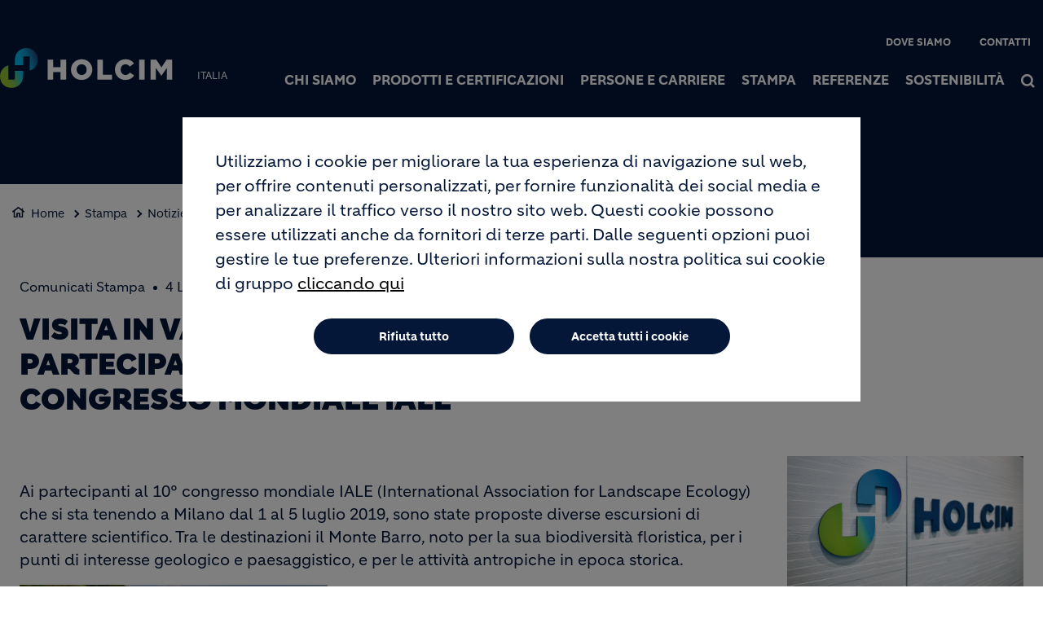

--- FILE ---
content_type: text/html; charset=UTF-8
request_url: https://www.holcim.it/visita-valle-oscura-i-partecipanti-al-10deg-congresso-mondiale-iale
body_size: 11912
content:
<!DOCTYPE html>
<html lang="it" dir="ltr" prefix="og: https://ogp.me/ns#">
  <head>
    <meta charset="utf-8" />
<noscript><style>form.antibot * :not(.antibot-message) { display: none !important; }</style>
</noscript><link rel="canonical" href="https://www.holcim.it/visita-valle-oscura-i-partecipanti-al-10deg-congresso-mondiale-iale" />
<meta name="robots" content="index, follow" />
<link rel="shortlink" href="https://www.holcim.it/visita-valle-oscura-i-partecipanti-al-10deg-congresso-mondiale-iale" />
<link rel="icon" href="/themes/custom/corporate/images/favicon/favicon.ico" />
<link rel="icon" sizes="16x16" href="/themes/custom/corporate/images/favicon/favicon-16x16.png" />
<link rel="icon" sizes="32x32" href="/themes/custom/corporate/images/favicon/favicon-32x32.png" />
<link rel="icon" sizes="96x96" href="/themes/custom/corporate/images/favicon/favicon-96x96.png" />
<link rel="icon" sizes="192x192" href="/themes/custom/corporate/images/favicon/android-icon-192x192.png" />
<link rel="apple-touch-icon" href="/themes/custom/corporate/images/favicon/apple-icon-60x60.png" />
<link rel="apple-touch-icon" sizes="72x72" href="/themes/custom/corporate/images/favicon/apple-icon-72x72.png" />
<link rel="apple-touch-icon" sizes="76x76" href="/themes/custom/corporate/images/favicon/apple-icon-76x76.png" />
<link rel="apple-touch-icon" sizes="114x114" href="/themes/custom/corporate/images/favicon/apple-icon-114x114.png" />
<link rel="apple-touch-icon" sizes="120x120" href="/themes/custom/corporate/images/favicon/apple-icon-120x120.png" />
<link rel="apple-touch-icon" sizes="144x144" href="/themes/custom/corporate/images/favicon/apple-icon-144x144.png" />
<link rel="apple-touch-icon" sizes="152x152" href="/themes/custom/corporate/images/favicon/apple-icon-152x152.png" />
<link rel="apple-touch-icon" sizes="180x180" href="/themes/custom/corporate/images/favicon/apple-icon-180x180.png" />
<link rel="apple-touch-icon-precomposed" href="/themes/custom/corporate/images/favicon/apple-icon-precomposed.png" />
<link rel="apple-touch-icon-precomposed" sizes="72x72" href="/themes/custom/corporate/images/favicon/apple-icon-precomposed.png" />
<link rel="apple-touch-icon-precomposed" sizes="76x76" href="/themes/custom/corporate/images/favicon/apple-icon-precomposed.png" />
<link rel="apple-touch-icon-precomposed" sizes="114x114" href="/themes/custom/corporate/images/favicon/apple-icon-precomposed.png" />
<link rel="apple-touch-icon-precomposed" sizes="120x120" href="/themes/custom/corporate/images/favicon/apple-icon-precomposed.png" />
<link rel="apple-touch-icon-precomposed" sizes="144x144" href="/themes/custom/corporate/images/favicon/apple-icon-precomposed.png" />
<link rel="apple-touch-icon-precomposed" sizes="152x152" href="/themes/custom/corporate/images/favicon/apple-icon-precomposed.png" />
<link rel="apple-touch-icon-precomposed" sizes="180x180" href="/themes/custom/corporate/images/favicon/apple-icon-precomposed.png" />
<meta property="og:site_name" content="Holcim Italy - Forza. Azione. Passione." />
<meta property="og:url" content="https://www.holcim.it/visita-valle-oscura-i-partecipanti-al-10deg-congresso-mondiale-iale" />
<meta property="og:title" content="Visita in Valle Oscura per i partecipanti al 10° Congresso mondiale IALE" />
<meta name="twitter:card" content="summary_large_image" />
<meta name="twitter:title" content="Visita in Valle Oscura per i partecipanti al 10° Congresso mondiale IALE" />
<meta name="description" content="&amp;nbsp; Ai partecipanti al 10° congresso mondiale IALE (International Association for Landscape Ecology) che si sta tenendo a Milano dal 1 al 5 luglio 2019, sono..." />
<meta property="og:description" content="&amp;nbsp; Ai partecipanti al 10° congresso mondiale IALE (International Association for Landscape Ecology) che si sta tenendo a Milano dal 1 al 5 luglio 2019, sono..." />
<meta name="twitter:description" content="&amp;nbsp; Ai partecipanti al 10° congresso mondiale IALE (International Association for Landscape Ecology) che si sta tenendo a Milano dal 1 al 5 luglio 2019, sono..." />
<meta name="MobileOptimized" content="width" />
<meta name="HandheldFriendly" content="true" />
<meta name="viewport" content="width=device-width, initial-scale=1, shrink-to-fit=no" />
<script type="application/ld+json">{
    "@context": "https://schema.org",
    "@graph": [
        {
            "@type": "Article",
            "headline": "Visita in Valle Oscura per i partecipanti al 10° Congresso mondiale IALE",
            "datePublished": "2022-03-21T14:38:43+0000",
            "dateModified": "2022-03-21T14:38:43+0000",
            "description": "\u0026nbsp; Ai partecipanti al 10° congresso mondiale IALE (International Association for Landscape Ecology) che si sta tenendo a Milano dal 1 al 5 luglio 2019, sono..."
        },
        {
            "@type": "BreadcrumbList",
            "mainEntityOfPage": "https://www.holcim.it/visita-valle-oscura-i-partecipanti-al-10deg-congresso-mondiale-iale",
            "itemListElement": [
                {
                    "@type": "ListItem",
                    "position": 1,
                    "item": {
                        "@id": "https://www.holcim.it/home",
                        "name": "Home"
                    }
                },
                {
                    "@type": "ListItem",
                    "position": 2,
                    "item": {
                        "@id": "https://www.holcim.it/stampa-e-media",
                        "name": "Stampa"
                    }
                },
                {
                    "@type": "ListItem",
                    "position": 3,
                    "item": {
                        "@id": "https://www.holcim.it/stampa-e-media/notizie",
                        "name": "Notizie"
                    }
                },
                {
                    "@type": "ListItem",
                    "position": 4,
                    "item": {
                        "@id": "https://www.holcim.it/visita-valle-oscura-i-partecipanti-al-10deg-congresso-mondiale-iale",
                        "name": "Visita in Valle Oscura per i partecipanti al 10° Congresso mondiale IALE"
                    }
                }
            ]
        }
    ]
}</script>
<meta http-equiv="x-ua-compatible" content="ie=edge" />
<link rel="alternate" hreflang="it" href="https://www.holcim.it/visita-valle-oscura-i-partecipanti-al-10deg-congresso-mondiale-iale" />
<script src="/sites/italy/files/eu_cookie_compliance/eu_cookie_compliance.script.js?t8qj5t" defer></script>

    <title>Visita in Valle Oscura per i partecipanti al 10° Congresso mondiale IALE</title>
    <link rel="stylesheet" media="all" href="/sites/italy/files/css/css_J6GoowHpJuIZCfwzP-jJgf5jAuQZihAZyqpsS5VUtI8.css?delta=0&amp;language=it&amp;theme=corporate&amp;include=[base64]" />
<link rel="stylesheet" media="all" href="//fonts.googleapis.com/icon?family=Material+Icons" />
<link rel="stylesheet" media="all" href="//fonts.googleapis.com/icon?family=Material+Icons+Outlined" />
<link rel="stylesheet" media="all" href="//fonts.googleapis.com/icon?family=Material+Icons+Round" />
<link rel="stylesheet" media="all" href="//fonts.googleapis.com/icon?family=Material+Icons+Sharp" />
<link rel="stylesheet" media="all" href="//fonts.googleapis.com/css2?family=Material+Symbols+Outlined:opsz,wght,FILL,GRAD@20..48,100..700,0..1,-50..200" />
<link rel="stylesheet" media="all" href="//fonts.googleapis.com/css2?family=Material+Symbols+Rounded:opsz,wght,FILL,GRAD@20..48,100..700,0..1,-50..200" />
<link rel="stylesheet" media="all" href="//fonts.googleapis.com/css2?family=Material+Symbols+Sharp:opsz,wght,FILL,GRAD@20..48,100..700,0..1,-50..200" />
<link rel="stylesheet" media="all" href="//fonts.googleapis.com/icon?family=Material+Icons+Two+Tone" />
<link rel="stylesheet" media="all" href="/sites/italy/files/css/css_mB3PiOa9lfeisHVkn8D2_zireDQTbYLtLNuyk9EDbWk.css?delta=9&amp;language=it&amp;theme=corporate&amp;include=[base64]" />

    <script type="application/json" data-drupal-selector="drupal-settings-json">{"path":{"baseUrl":"\/","pathPrefix":"","currentPath":"node\/98","currentPathIsAdmin":false,"isFront":false,"currentLanguage":"it"},"pluralDelimiter":"\u0003","suppressDeprecationErrors":true,"gtag":{"tagId":"","consentMode":true,"otherIds":[],"events":[],"additionalConfigInfo":[]},"ajaxPageState":{"libraries":"[base64]","theme":"corporate","theme_token":null},"ajaxTrustedUrl":[],"gtm":{"tagId":null,"settings":{"data_layer":"dataLayer","include_classes":false,"allowlist_classes":"","blocklist_classes":"","include_environment":false,"environment_id":"","environment_token":""},"tagIds":["GTM-W3X7XQ3"]},"data":{"extlink":{"extTarget":true,"extTargetAppendNewWindowDisplay":true,"extTargetAppendNewWindowLabel":"(opens in a new window)","extTargetNoOverride":true,"extNofollow":false,"extTitleNoOverride":false,"extNoreferrer":false,"extFollowNoOverride":false,"extClass":"ext","extLabel":"(link is external)","extImgClass":false,"extSubdomains":false,"extExclude":"","extInclude":"","extCssExclude":".share-facebook, .share-linkedin, .share-twitter","extCssInclude":"","extCssExplicit":"","extAlert":false,"extAlertText":"This link will take you to an external web site. We are not responsible for their content.","extHideIcons":false,"mailtoClass":"0","telClass":"0","mailtoLabel":"(link sends email)","telLabel":"(link is a phone number)","extUseFontAwesome":true,"extIconPlacement":"after","extPreventOrphan":false,"extFaLinkClasses":"external-link-icon","extFaMailtoClasses":"fa fa-envelope-o","extAdditionalLinkClasses":"","extAdditionalMailtoClasses":"","extAdditionalTelClasses":"","extFaTelClasses":"fa fa-phone","allowedDomains":[],"extExcludeNoreferrer":""}},"eu_cookie_compliance":{"cookie_policy_version":"1.0.0","popup_enabled":true,"popup_agreed_enabled":false,"popup_hide_agreed":false,"popup_clicking_confirmation":false,"popup_scrolling_confirmation":false,"popup_html_info":"\u003Cbutton type=\u0022button\u0022 class=\u0022eu-cookie-withdraw-tab\u0022\u003EImpostazioni della privacy\u003C\/button\u003E\n\u003Cdiv aria-labelledby=\u0022popup-text\u0022  class=\u0022eu-cookie-compliance-banner eu-cookie-compliance-banner-info eu-cookie-compliance-banner--opt-in\u0022\u003E\n  \u003Cdiv class=\u0022popup-content info eu-cookie-compliance-content\u0022\u003E\n        \u003Cdiv id=\u0022popup-text\u0022 class=\u0022eu-cookie-compliance-message\u0022 role=\u0022document\u0022\u003E\n      \u003Cp\u003EUtilizziamo i cookie per migliorare la tua esperienza di navigazione sul web, per offrire contenuti personalizzati, per fornire funzionalit\u00e0 dei social media e per analizzare il traffico verso il nostro sito web. Questi cookie possono essere utilizzati anche da fornitori di terze parti. Dalle seguenti opzioni puoi gestire le tue preferenze. Ulteriori informazioni sulla nostra politica sui cookie di gruppo\u003C\/p\u003E\n              \u003Cbutton type=\u0022button\u0022 class=\u0022find-more-button eu-cookie-compliance-more-button\u0022\u003Ecliccando qui\u003C\/button\u003E\n          \u003C\/div\u003E\n\n    \n    \u003Cdiv id=\u0022popup-buttons\u0022 class=\u0022eu-cookie-compliance-buttons\u0022\u003E\n            \u003Cbutton type=\u0022button\u0022 class=\u0022agree-button eu-cookie-compliance-secondary-button\u0022\u003EAccetta tutti i cookie\u003C\/button\u003E\n              \u003Cbutton type=\u0022button\u0022 class=\u0022decline-button eu-cookie-compliance-default-button\u0022\u003ERifiuta tutto\u003C\/button\u003E\n          \u003C\/div\u003E\n  \u003C\/div\u003E\n\u003C\/div\u003E","use_mobile_message":false,"mobile_popup_html_info":"\u003Cbutton type=\u0022button\u0022 class=\u0022eu-cookie-withdraw-tab\u0022\u003EImpostazioni della privacy\u003C\/button\u003E\n\u003Cdiv aria-labelledby=\u0022popup-text\u0022  class=\u0022eu-cookie-compliance-banner eu-cookie-compliance-banner-info eu-cookie-compliance-banner--opt-in\u0022\u003E\n  \u003Cdiv class=\u0022popup-content info eu-cookie-compliance-content\u0022\u003E\n        \u003Cdiv id=\u0022popup-text\u0022 class=\u0022eu-cookie-compliance-message\u0022 role=\u0022document\u0022\u003E\n      \n              \u003Cbutton type=\u0022button\u0022 class=\u0022find-more-button eu-cookie-compliance-more-button\u0022\u003Ecliccando qui\u003C\/button\u003E\n          \u003C\/div\u003E\n\n    \n    \u003Cdiv id=\u0022popup-buttons\u0022 class=\u0022eu-cookie-compliance-buttons\u0022\u003E\n            \u003Cbutton type=\u0022button\u0022 class=\u0022agree-button eu-cookie-compliance-secondary-button\u0022\u003EAccetta tutti i cookie\u003C\/button\u003E\n              \u003Cbutton type=\u0022button\u0022 class=\u0022decline-button eu-cookie-compliance-default-button\u0022\u003ERifiuta tutto\u003C\/button\u003E\n          \u003C\/div\u003E\n  \u003C\/div\u003E\n\u003C\/div\u003E","mobile_breakpoint":768,"popup_html_agreed":false,"popup_use_bare_css":true,"popup_height":"auto","popup_width":"100%","popup_delay":1000,"popup_link":"\/policy-sui-cookies","popup_link_new_window":true,"popup_position":false,"fixed_top_position":true,"popup_language":"it","store_consent":false,"better_support_for_screen_readers":false,"cookie_name":"","reload_page":false,"domain":"","domain_all_sites":false,"popup_eu_only":false,"popup_eu_only_js":false,"cookie_lifetime":100,"cookie_session":0,"set_cookie_session_zero_on_disagree":0,"disagree_do_not_show_popup":false,"method":"opt_in","automatic_cookies_removal":true,"allowed_cookies":"","withdraw_markup":"\u003Cbutton type=\u0022button\u0022 class=\u0022eu-cookie-withdraw-tab\u0022\u003EImpostazioni della privacy\u003C\/button\u003E\n\u003Cdiv aria-labelledby=\u0022popup-text\u0022 class=\u0022eu-cookie-withdraw-banner\u0022\u003E\n  \u003Cdiv class=\u0022popup-content info eu-cookie-compliance-content\u0022\u003E\n    \u003Cdiv id=\u0022popup-text\u0022 class=\u0022eu-cookie-compliance-message\u0022 role=\u0022document\u0022\u003E\n      \u003Cp\u003EUtilizziamo i cookie su questo sito per migliorare la tua esperienza utente. Hai dato il tuo consenso all\u0027impostazione dei cookie.\u003C\/p\u003E\n    \u003C\/div\u003E\n    \u003Cdiv id=\u0022popup-buttons\u0022 class=\u0022eu-cookie-compliance-buttons\u0022\u003E\n\t\u003Cbutton type=\u0022button\u0022 class=\u0022decline-button\u0022 onclick=\u0022Drupal.eu_cookie_compliance.toggleWithdrawBanner();\u0022\u003EClose\u003C\/button\u003E\n      \u003Cbutton type=\u0022button\u0022 class=\u0022eu-cookie-withdraw-button \u0022\u003ERevocare il consenso\u003C\/button\u003E\n    \u003C\/div\u003E\n  \u003C\/div\u003E\n\u003C\/div\u003E","withdraw_enabled":true,"reload_options":0,"reload_routes_list":"","withdraw_button_on_info_popup":false,"cookie_categories":["targeting_cookies","functional_cookies","performance_cookies","social_cookies"],"cookie_categories_details":{"targeting_cookies":{"uuid":"441c71ad-1ac4-4b62-9fa0-1e9d94d510a1","langcode":"en","status":true,"dependencies":[],"id":"targeting_cookies","label":"Targeting Cookies","description":"","checkbox_default_state":"unchecked","weight":-9},"functional_cookies":{"uuid":"7acfddf8-303d-4e58-b4af-91b860c8cbc7","langcode":"en","status":true,"dependencies":[],"id":"functional_cookies","label":"Functional Cookies","description":"","checkbox_default_state":"unchecked","weight":-8},"performance_cookies":{"uuid":"a49a800e-4678-4a4d-9b75-256f152589ed","langcode":"en","status":true,"dependencies":[],"id":"performance_cookies","label":"Performance Cookies","description":"","checkbox_default_state":"unchecked","weight":-7},"social_cookies":{"uuid":"c5fa5f88-1248-418f-8f6f-de9b5197835e","langcode":"en","status":true,"dependencies":[],"id":"social_cookies","label":"Social Cookies","description":"","checkbox_default_state":"unchecked","weight":-6}},"enable_save_preferences_button":true,"cookie_value_disagreed":"0","cookie_value_agreed_show_thank_you":"1","cookie_value_agreed":"2","containing_element":"body","settings_tab_enabled":true,"olivero_primary_button_classes":"","olivero_secondary_button_classes":"","close_button_action":"close_banner","open_by_default":true,"modules_allow_popup":true,"hide_the_banner":false,"geoip_match":true,"unverified_scripts":["\/sites\/italy\/files\/google_tag\/gtm_country\/google_tag.script.js"]},"jsBp":{"corporate.small":"all and (min-width: 0px) and (max-width: 767px)","corporate.medium":"all and (min-width: 768px) and (max-width: 1279px)","corporate.large":"all and (min-width: 1280px) and (max-width: 1919px)","corporate.extra":"all and (min-width: 1920px)"},"user":{"uid":0,"permissionsHash":"86a7a915962f06da8a5267c9cca60854f33a8f73d47f32678700b54e4bc372f8"}}</script>
<script src="/sites/italy/files/js/js_15Dkb3j34Y_3K33vKeLjlhPpmFt6sTuG0q8dv1uAdLA.js?scope=header&amp;delta=0&amp;language=it&amp;theme=corporate&amp;include=[base64]"></script>
<script src="/modules/contrib/google_tag/js/gtag.js?t8qj5t"></script>
<script src="/modules/contrib/google_tag/js/gtm.js?t8qj5t"></script>

  </head>
  <body class="gin_toolbar_fix layout-no-sidebars page-node-98 path-node node--type-page-edito">
    <a href="#main-content" class="visually-hidden focusable skip-link">
      Salta al contenuto principale
    </a>
        <noscript><iframe src="https://www.googletagmanager.com/ns.html?id=GTM-W3X7XQ3"
                  height="0" width="0" style="display:none;visibility:hidden"></iframe></noscript>

      <div class="dialog-off-canvas-main-canvas" data-off-canvas-main-canvas>
    

<div id="page-wrapper" data-controller="variables">
  <div id="page" >
      
    <header id="header" class="header" role="banner" aria-label="Intestazione del sito">
                              <!-- <nav class="navbar navbar-dark bg-primary navbar-expand-lg" id="navbar-main"> -->
                        




  


<div class="holcim_header  mmenu_desktop_header desktop
	 block-content-header block block-block-content block-block-content6c86dc51-a466-40fb-94f1-ad8b7d376b1e  mmenu_desktop_header"
	 class="block-content-header block block-block-content block-block-content6c86dc51-a466-40fb-94f1-ad8b7d376b1e  mmenu_desktop_header"
	 id="block-corporate-header-desktop" class="block-content-header block block-block-content block-block-content6c86dc51-a466-40fb-94f1-ad8b7d376b1e  mmenu_desktop_header" data-controller="header" data-header-target="wrapper">


	
		


		
	
	<div class="container">
	<div class="row">
	<div class="site_logo_wrapper col-4">
				<a href="/" aria-label="logo"><div class="img img_not_sticky"><img alt="header logo" src="/themes/custom/corporate/components/header/images/holcim_logo_color.svg"/></div></a>
			<a href="/" aria-label="logo sticky"><div class="img img_sticky"><img alt="header logo sticky" src="/themes/custom/corporate/components/header/images/holcim_logo_sticky.svg"/></div></a>
			<a href="/" aria-label="logo slider"><div class="img img_fullpage_bis"><img alt="header logo slider" src="/themes/custom/corporate/components/header/images/holcim_logo_white_fullpage_bis.svg"/></div></a>
			<div class="country">ITALIA</div>  
		</div>

	<div class="right_wrapper col-8">  
			<div class="holcim_top_header">
				<div class="top_links_wrapper">
								
								<a href="https://www.holcim.it/dove-siamo" class="">Dove siamo</a>
								<a href="/contact" class=""> Contatti</a>
				
					
				
			

<div class="holcim_language_switcher hide
   block-content-header block block-block-content block-block-content6c86dc51-a466-40fb-94f1-ad8b7d376b1e  mmenu_desktop_header"
   class="block-content-header block block-block-content block-block-content6c86dc51-a466-40fb-94f1-ad8b7d376b1e  mmenu_desktop_header"
   id="block-corporate-header-language-switcher" class="block-content-header block block-block-content block-block-content6c86dc51-a466-40fb-94f1-ad8b7d376b1e  mmenu_desktop_header">
  
	<div class="holcim_language_switcher_wrapper" data-controller="language-switcher">
     <div class="active-language" data-language-switcher-target="button">
     
     </div>
	   
	   <ul class="language-list" data-language-switcher-target="list">
	    	   </ul>
	</div>
</div>
							</div>
				<div class="sep"></div>
				<div class="endorsement_logo_wrapper">
				<div class="img img_not_sticky"></div>
				<div class="img img_fullpage_bis"></div>
				</div>
			</div>
						
								<div class="holcim_menu_wrapper holcim-mm-menu">
					<nav id="holcim_menu">
    <ul class="level1" data-header-target="level1">
                    <li>
                                    <a href="#mmenu_l1_0">Chi siamo</a>
                
                                    <nav id="mmenu_l1_0" class="desktop" data-controller="mmenu" data-mmenu-target="wrapper">
                    <ul class="level2">
  <li>
    <a href="/chi-siamo">Chi siamo</a>
  </li>
    <li>
    <a href="/chi-siamo/profilo">Profilo</a>
      </li>
    <li>
    <a href="/chi-siamo/management-di-holcim-italia">Management di Holcim (Italia)</a>
      </li>
    <li>
    <a href="/chi-siamo/corporate-governance">Corporate Governance</a>
      </li>
   
</ul>                    </nav>
                            </li>
                    <li>
                                    <a href="#mmenu_l1_1">Prodotti e Certificazioni</a>
                
                                    <nav id="mmenu_l1_1" class="desktop" data-controller="mmenu" data-mmenu-target="wrapper">
                    <ul class="level2">
  <li>
    <a href="/prodotti-e-servizi">Prodotti e Certificazioni</a>
  </li>
    <li>
    <a href="/3calcestruzzo">Calcestruzzi</a>
      </li>
    <li>
    <a href="/2cementi">Cementi</a>
      </li>
    <li>
    <a href="/4aggregati">Aggregati</a>
      </li>
    <li>
    <a href="/5speciali">Prodotti Speciali</a>
      </li>
    <li>
    <a href="/documentazione">Documentazione</a>
      </li>
    <li>
    <a href="/6servizi">Servizi</a>
      </li>
   
</ul>                    </nav>
                            </li>
                    <li>
                                    <a href="#mmenu_l1_2">Persone e carriere</a>
                
                                    <nav id="mmenu_l1_2" class="desktop" data-controller="mmenu" data-mmenu-target="wrapper">
                    <ul class="level2">
  <li>
    <a href="/persone-e-carriere">Persone e carriere</a>
  </li>
    <li>
    <a href="/persone-e-carriere/offerte-di-lavoro">Offerte di lavoro</a>
      </li>
    <li>
    <a href="/lavorare-holcim-prova">Lavorare in Holcim</a>
      </li>
   
</ul>                    </nav>
                            </li>
                    <li>
                                    <a href="#mmenu_l1_3">Stampa</a>
                
                                    <nav id="mmenu_l1_3" class="desktop" data-controller="mmenu" data-mmenu-target="wrapper">
                    <ul class="level2">
  <li>
    <a href="/stampa-e-media">Stampa</a>
  </li>
    <li>
    <a href="/stampa-e-media/rassegna-stampa">Rassegna Stampa</a>
      </li>
    <li>
    <a href="/stampa-e-media/notizie">Notizie</a>
      </li>
    <li>
    <a href="/focus-cemento">Focus Cemento</a>
      </li>
   
</ul>                    </nav>
                            </li>
                    <li>
                                    <a href="#mmenu_l1_4">Referenze</a>
                
                                    <nav id="mmenu_l1_4" class="desktop" data-controller="mmenu" data-mmenu-target="wrapper">
                    <ul class="level2">
  <li>
    <a href="/referenze">Referenze</a>
  </li>
    <li>
    <a href="/high-rise-structures-e-smart-city">High-Rise Structures e Smart City</a>
      </li>
    <li>
    <a href="/mid-rise-structures-0">Mid-Rise Structures</a>
      </li>
    <li>
    <a href="/mobilita-sostenibile-e-infrastrutture-stradali">Mobilità sostenibile e infrastrutture stradali</a>
      </li>
   
</ul>                    </nav>
                            </li>
                    <li>
                                    <a href="#mmenu_l1_5">Sostenibilità</a>
                
                                    <nav id="mmenu_l1_5" class="desktop" data-controller="mmenu" data-mmenu-target="wrapper">
                    <ul class="level2">
  <li>
    <a href="/sviluppo-sostenibile">Sostenibilità</a>
  </li>
    <li>
    <a href="/sviluppo-sostenibile">Per un futuro più sostenibile</a>
      </li>
    <li>
    <a href="/Edilizia-piu-ecologica">Edilizia più ecologica</a>
      </li>
    <li>
    <a href="/Edilizia-piu-smart">Edilizia più smart</a>
      </li>
    <li>
    <a href="/Edilizia-per-tutti">Edilizia per tutti</a>
      </li>
   
</ul>                    </nav>
                            </li>
            </ul>
</nav>		
											
				<div class="search_wrapper" data-controller="header-search" data-header-search-target="wrapper" data-action="click->header-search#onClick">
					<div class="img"></div>
					<span class="hover"></span>
				</div>
				
						</div>
		</div>
		</div><!--  row -->
		
	</div><!-- container -->
</div>

<div class="holcim_header mobile
   block-content-header block block-block-content block-block-content6c86dc51-a466-40fb-94f1-ad8b7d376b1e  mmenu_desktop_header"
   class="block-content-header block block-block-content block-block-content6c86dc51-a466-40fb-94f1-ad8b7d376b1e  mmenu_desktop_header"
   id="block-corporate-header-mobile" class="block-content-header block block-block-content block-block-content6c86dc51-a466-40fb-94f1-ad8b7d376b1e  mmenu_desktop_header">
  
  
  
    
  
  <div class="container">
    <div class="row">
    <div class="site_logo_wrapper col-4">
      <a href="/" aria-label="logo"><div class="img img_not_sticky"><img alt="header logo" src="/themes/custom/corporate/components/header/images/holcim_logo_color.svg"/></div></a>
      <a href="/" aria-label="logo sticky"><div class="img img_sticky"><img alt="header logo" src="/themes/custom/corporate/components/header/images/holcim_logo_color.svg"/></div></a>
      <a href="/" aria-label="logo slider"><div class="img img_fullpage_bis"><img alt="header logo slider" src="/themes/custom/corporate/components/header/images/holcim_logo_white_fullpage_bis.svg"/></div></a>
      <div class="country">ITALIA</div>  
    </div>

    <div class="right_wrapper col-8">  
      
         <div class="holcim_menu_wrapper">
	         <div class="search_wrapper" data-controller="header-search" data-header-search-target="wrapper" data-action="click->header-search#onClick">
	           <div class="img"></div>
	         </div>
	         
	         <div class="burger_menu">
	           <a href="#holcim_menu_mobile">
	             <b></b>
	             <b></b>
	             <b></b>
	           </a>
	         </div>
	         
								<nav id="holcim_menu_mobile" class="mobile" data-controller="mmenu-mobile" data-mmenu-mobile-target="wrapper">
    <ul class="level1">
                <li>
        <a href="/chi-siamo">Chi siamo</a>
                    <ul class="level2">
  <li>
    <a href="/chi-siamo">Chi siamo</a>
  </li>
    <li>
    <a href="/chi-siamo/profilo">Profilo</a>
      </li>
    <li>
    <a href="/chi-siamo/management-di-holcim-italia">Management di Holcim (Italia)</a>
      </li>
    <li>
    <a href="/chi-siamo/corporate-governance">Corporate Governance</a>
      </li>
   
</ul>                </li>
                <li>
        <a href="/prodotti-e-servizi">Prodotti e Certificazioni</a>
                    <ul class="level2">
  <li>
    <a href="/prodotti-e-servizi">Prodotti e Certificazioni</a>
  </li>
    <li>
    <a href="/3calcestruzzo">Calcestruzzi</a>
      </li>
    <li>
    <a href="/2cementi">Cementi</a>
      </li>
    <li>
    <a href="/4aggregati">Aggregati</a>
      </li>
    <li>
    <a href="/5speciali">Prodotti Speciali</a>
      </li>
    <li>
    <a href="/documentazione">Documentazione</a>
      </li>
    <li>
    <a href="/6servizi">Servizi</a>
      </li>
   
</ul>                </li>
                <li>
        <a href="/persone-e-carriere">Persone e carriere</a>
                    <ul class="level2">
  <li>
    <a href="/persone-e-carriere">Persone e carriere</a>
  </li>
    <li>
    <a href="/persone-e-carriere/offerte-di-lavoro">Offerte di lavoro</a>
      </li>
    <li>
    <a href="/lavorare-holcim-prova">Lavorare in Holcim</a>
      </li>
   
</ul>                </li>
                <li>
        <a href="/stampa-e-media">Stampa</a>
                    <ul class="level2">
  <li>
    <a href="/stampa-e-media">Stampa</a>
  </li>
    <li>
    <a href="/stampa-e-media/rassegna-stampa">Rassegna Stampa</a>
      </li>
    <li>
    <a href="/stampa-e-media/notizie">Notizie</a>
      </li>
    <li>
    <a href="/focus-cemento">Focus Cemento</a>
      </li>
   
</ul>                </li>
                <li>
        <a href="/referenze">Referenze</a>
                    <ul class="level2">
  <li>
    <a href="/referenze">Referenze</a>
  </li>
    <li>
    <a href="/high-rise-structures-e-smart-city">High-Rise Structures e Smart City</a>
      </li>
    <li>
    <a href="/mid-rise-structures-0">Mid-Rise Structures</a>
      </li>
    <li>
    <a href="/mobilita-sostenibile-e-infrastrutture-stradali">Mobilità sostenibile e infrastrutture stradali</a>
      </li>
   
</ul>                </li>
                <li>
        <a href="/sviluppo-sostenibile">Sostenibilità</a>
                    <ul class="level2">
  <li>
    <a href="/sviluppo-sostenibile">Sostenibilità</a>
  </li>
    <li>
    <a href="/sviluppo-sostenibile">Per un futuro più sostenibile</a>
      </li>
    <li>
    <a href="/Edilizia-piu-ecologica">Edilizia più ecologica</a>
      </li>
    <li>
    <a href="/Edilizia-piu-smart">Edilizia più smart</a>
      </li>
    <li>
    <a href="/Edilizia-per-tutti">Edilizia per tutti</a>
      </li>
   
</ul>                </li>
                
        <div class="wrapper_top_links">
                        <li class="mm-listitem"><a href="https://www.holcim.it/dove-siamo" class="">Dove siamo</a></li>
                        <li class="mm-listitem"><a href="/contact" class=""> Contatti</a></li>
                        
                    </div>
    </ul>	                           
</nav>		
			   		         
	       </div>

   </div>
   </div><!--  row -->
     
  </div><!-- container -->
</div>


                                          <!-- </nav> -->
          </header>
          <div class="highlighted">
        <aside class="container-fluid section clearfix" role="complementary">
            <div data-drupal-messages-fallback class="hidden"></div>


        </aside>
      </div>
            <div id="main-wrapper" class="layout-main-wrapper clearfix">
              <div id="main" class="container-fluid g-0 overflow-hidden">
          
          <div class="row row-offcanvas row-offcanvas-left clearfix">
              <main class="main-content col" id="content" role="main">
                <section class="section">
                  <a id="main-content" tabindex="-1"></a>
                                    
                    <div id="block-corporate-content" class="block block-system block-system-main-block">
  
    
      <div class="content">
      





<article class="node node--type-page-edito node--view-mode-full clearfix" data-category="" data-page-type="Comunicati Stampa" data-country="" data-publication-date="4 Luglio 2019" data-controller="article" data-article-target="article">
  
  <header>
    
    
        
      </header>
  <div class="node__content clearfix">
    
<div  class="_none holcim-section-container" id="holcim-section-1" data-controller="section" data-section-target="wrapper"><div  class="w-100">  
  <div  class="layout row layout-builder__layout">
    
                        <div  class="col-xl-12 col-lg-12 col-md-12 col-12">
          






<div class="holcim_banner
   block block-layout-builder block-inline-blockbanner"
   class="block block-layout-builder block-inline-blockbanner" data-controller="banner" data-banner-target="wrapper">
  
  
    

  	  
  <div class="image_wrapper">
        <div class="fallback_image "></div>
    	  
	  	  <div class="container " data-banner-target="container">
      <div class="breadcrumb_wrapper col-lg-9 " data-banner-target="breadcrumb">
        <ul>
                                <li><a href="/home">Home</a></li>
                                          <li><a href="/stampa-e-media">Stampa</a></li>
                                          <li><a href="/stampa-e-media/notizie">Notizie</a></li>
                                          <li><a href="/visita-valle-oscura-i-partecipanti-al-10deg-congresso-mondiale-iale">Visita in Valle Oscura per i partecipanti al 10° Congresso mondiale IALE</a></li>
                            </ul>
      </div>
	  </div>
	    
  </div><!-- image_wrapper -->
  
  <div class="row">
    <div class="info_wrapper" style="top: calc(50% - 45px);">
    
      
    <div class="container">
        <div class="col-md-9 col-lg-7 ">
        		
					  
            					  
					  				</div><!-- col -->
	  </div><!-- container -->
  </div><!-- info_wrapper -->
  </div><!-- row -->
  
 	  
</div>




        </div>
                                                                                                                                                                                              
  </div>

</div></div>
<div  class="_none lb-padding-top-1 lb-padding-bottom-1 holcim-section-container" id="holcim-section-2" data-controller="section" data-section-target="wrapper"><div  class="container">  
  <div  class="layout row layout-builder__layout">
    
                        <div  class="col-xl-6 col-lg-6 col-md-6 col-12 mb-xl-0 mb-lg-0 mb-md-0 mb-5">
          








<div class="holcim_richtext
   block block-layout-builder block-inline-blockrichtext"
   class="block block-layout-builder block-inline-blockrichtext" data-controller="richtext" data-richtext-target="wrapper">

  
    

    <div class="text  " data-richtext-target="description">
        <h1>Visita in Valle Oscura per i partecipanti al 10° Congresso mondiale IALE</h1>
    </div>
</div>

        </div>
                              <div  class="col-xl-3 col-lg-3 col-md-3 col-12 mb-xl-0 mb-lg-0 mb-md-0 mb-5">
          
        </div>
                              <div  class="col-xl-3 col-lg-3 col-md-3 col-12">
          
        </div>
                                                                                                                                                              
  </div>

</div></div>
<div  class="_none lb-padding-top-1 lb-padding-bottom-1 holcim-section-container" id="holcim-section-3" data-controller="section" data-section-target="wrapper"><div  class="container">  
  <div  class="layout row layout-builder__layout">
    
                        <div  class="col-xl-9 col-lg-9 col-md-9 col-12 mb-xl-0 mb-lg-0 mb-md-0 mb-5">
          








<div class="holcim_richtext
   block block-layout-builder block-inline-blockrichtext"
   class="block block-layout-builder block-inline-blockrichtext" data-controller="richtext" data-richtext-target="wrapper">

  
    

    <div class="text  " data-richtext-target="description">
        <div class="webmig_richtext_wrapper"><span id="10°-Congresso-mondiale-dell’International-Association-for-Landscape-Ecology" class="anchor"> &nbsp; </span> 
<div class="node-block-rich-text"> 
 <p> Ai partecipanti al 10° congresso mondiale IALE (International Association for Landscape Ecology) che si sta tenendo a Milano dal 1 al 5 luglio 2019, sono state proposte diverse escursioni di carattere scientifico. Tra le destinazioni il Monte Barro, noto per la sua biodiversità floristica, per i punti di interesse geologico e paesaggistico, e per le attività antropiche in epoca storica.</p> 
 <div class="dnd-atom-wrapper type-image context-lafarge_landscape_1_3 atom-align-left" contenteditable="false"> 
  <div class="dnd-drop-wrapper"> 
   <a href="https://www.holcim.it/sites/italy/files/thumbnails/image/p1160980.jpg"><img src="/sites/italy/files/images/p1160980.jpg" alt="p1160980" class="img_tag" data-entity-type="file" data-entity-uuid="121a3675-1127-4e23-b410-176f33414eb0" width="378" height="244" loading="lazy"> 
    <div class="img" style="background-image: url(https://www.holcim.it/sites/italy/files/styles/landscape_1_3/public/thumbnails/image/p1160980.jpg?itok=fzRxOtBB);"></div></a> 
  </div> 
 </div> 
 <p> <br> L' escursione è in linea col tema del convegno "Natura e società di fronte all'antropocene: sfide e prospettive per l'ecologia del paesaggio" e si è conclusa nella cava di calcare di Valle Oscura, attiva da oltre 50 anni e di proprietà di Holcim (Italia) Spa.<br> L'impatto dell'attività estrattiva è cambiato notevolmente nel corso dei decenni. Il ripristino ambientale è ora portato avanti contestualmente ai lavori minerari, riducendo l’impatto delle pareti di scavo. Le moderne tecniche di ripristino prevedono il rimodellamento morfologico naturaliforme con scarpate a pendenze contenute e interventi di rinverdimento mediante idrosemina e piantumazione di specie autoctone. Le tecniche utilizzate dopo il 1996, con una riduzione parziale del materiale cavato, offrono un risultato che si inserisce in maniera omogenea nel paesaggio circostante. A quote superiori a 400 mslm è visibile il primo risultato ottenuto da Holcim (Italia) e scendendo via via di quota gli interventi più recenti.La visita è terminata con l’osservazione delle aree utilizzate negli ultimi anni per l’attività estrattive, a circa quota 300 m, e recuperate con un profilo morfologico coerente con l’aspetto naturale del sito, inerbito con fiorume autoctono e completato con impianti forestali con piante legnose certificate.<br> Conclusioni della visita perfettamente in linea con le considerazioni del convegno: nuovi paesaggi, nuovi comportamenti umani, sfide inaspettate possono<br> contribuire a ripensare le leggi ecologiche e a suggerire nuove buone pratiche per gli stakeholder e i decisori. Nella sua filosofia operativa Holcim (Italia). ha da tempo sposato e condiviso strategie volte a valorizzare le risorse non rinnovabili, così come promosso comportamenti orientati a sostenere azioni rispettose degli equilibri ambientali esistenti, sino a predisporre un protocollo operativo all’insegna della tutela, miglioramento e potenziamento della biodiversità dei siti estrattivi.</p> 
 <div class="dnd-atom-wrapper type-image context-sdl_editor_representation" contenteditable="false"> 
  <div class="dnd-drop-wrapper"> 
   <div class="image"> 
    <img src="/sites/italy/files/images/recuperi_sopra_quota_400_1.jpg" width="3264" height="2448" alt="recuperi sopra quota 400 1" title="recuperi sopra quota 400 1" class="img_tag" data-entity-type="file" data-entity-uuid="7f00d6d6-90f4-4a53-b85a-c4f01fed7f16" loading="lazy"> 
    <div class="img" style="background-image: url(https://www.holcim.it/sites/italy/files/thumbnails/image/recuperi_sopra_quota_400_1.jpg);"></div> 
   </div> 
  </div> 
 </div> 
 <p> &nbsp;</p> 
</div></div>
    </div>
</div>

        </div>
                              <div  class="col-xl-3 col-lg-3 col-md-3 col-12">
          






  
  

<div class="holcim_teaser single        equalize
   block block-layout-builder block-inline-blockteaser"
   class="block block-layout-builder block-inline-blockteaser">

  
    


    
    
    <div class="image_wrapper video_wrapper">
                <img width="470" height="264" src="https://www.holcim.it/sites/italy/files/styles/teaser_2cols/public/images/contact_68.jpg.webp?h=199d8c1f&amp;itok=D6TQdo0R" alt="Contatti Media e Comunicazione" loading="lazy" class="" />
              
        
    
        
  </div>
  
                            <div class="title_wrapper  ">Contatti Media e Comunicazione</div>
                      
    <div class="description_wrapper "><p> Per domande e informazioni contattare:</p> 
<h3> Simona Cardone&nbsp;</h3> 
<p> Regional Communications Manager South<br> Holcim (Italia)SpA<br> Via Volta, 1&nbsp;<br> 22046 Merone (CO)</p> 
<p> Phone: +39 031 616 372<br> Mobile:+39 335 8475211<br> Fax: +39 031 616 367</p> 
<p> <a href="mailto:simona.cardone@lafargeholcim.com">simona.cardone@lafargeholcim.com</a>&nbsp;</p> 
<p> &nbsp;</p></div>
    
  
  
    
</div>  


        </div>
                                                                                                                                                                              
  </div>

</div></div>
  </div>
</article>

    </div>
  </div>


                  
                                  </section>
              </main>
                                  </div>
        </div>
          </div>
        <footer class="site-footer">
              <div class="container-fluid g-0 overflow-hidden">
                      <div class="site-footer__top clearfix">
                <section class="row region region-footer-first">
    




  


<div class="holcim_footer
   block-content-footer block block-block-content block-block-contentda95951b-7478-4e84-8969-8a1224050a36"
   id="block-corporate-footer" class="block-content-footer block block-block-content block-block-contentda95951b-7478-4e84-8969-8a1224050a36" data-controller="footer" data-footer-target="wrapper">
  
  
      <span class="visually-hidden">Footer</span>
    
  
  <div class="container">
    <div class="row" data-footer-target="row">

	<div class="top_container col-12">
  		<div class="img_wrapper col-4"><img src="/themes/custom/corporate/components/footer/images/holcim_logo_color.svg" alt="footer logo" loading="lazy"/></div>
 				<div class="title-wrapper-1 col-lg-8 col-md-7">
	  		<div class="footer-title" data-footer-target="title"><h4>Building progress for people and the planet</h4></div>
		</div>
			</div>

	<div class="bottom_container col-12">
		<div class="left_side col-md-4 col-sm-12 offset-lg-0  offset-md-1">
			  <div class="menu_wrapper" data-footer-target="menu">
	  <div class="menu">
	    <div class="content">
			
	    
	    
	    </div>
	  </div>
</div>
			
						<div class="cta_wrapper">
				
<a class="button_cta
  "
  
  
  href="/contact">
  	
  Contatti
</a>
			</div>
			
			<div class="social_wrapper">
								<a href="https://www.linkedin.com/company/29338509" aria-label="Go to our Linkedin page" target="_blank"><div class="icon"><img alt="Linkedin icon" width="16" height="16" src="/themes/custom/corporate/components/footer/images/linkedin.svg" loading="lazy"/></div></a>
								<a href="https://www.twitter.com/Holcim" aria-label="Go to our Twitter page" target="_blank"><div class="icon"><img alt="Twitter icon" width="20" height="16" src="/themes/custom/corporate/components/footer/images/twitter.svg" loading="lazy"/></div></a>
								<a href="https://www.youtube.com/user/svilupposostenibile1/feed" aria-label="Go to our Youtube page" target="_blank"><div class="icon"><img alt="Youtube icon" width="25" height="18" src="/themes/custom/corporate/components/footer/images/youtube.svg" loading="lazy"/></div></a>
								<a href="https://www.facebook.com/holcim.ltd" aria-label="Go to our Facebook page" target="_blank"><div class="icon"><img alt="Facebook icon" width="9" height="18" src="/themes/custom/corporate/components/footer/images/facebook.svg" loading="lazy"/></div></a>
								<a href="https://www.instagram.com/holcim_italia/" aria-label="Go to our Instagram page" target="_blank"><div class="icon"><img alt="Instagram icon" width="18" height="18" src="/themes/custom/corporate/components/footer/images/instagram.svg" loading="lazy"/></div></a>
							</div>

		</div>
     	<div class="right_side col-lg-8 col-md-7 col-sm-12  hasContent">
		 				 	  	<div class="title-wrapper-2"></div>
										   	   	<div class="text_wrapper"><p><span class="cf0">Holcim Italia è la filiale italiana del Gruppo Holcim (SIX: HOLN), il partner leader per l'edilizia sostenibile. Holcim offre materiali e soluzioni end-to-end dalle fondamenta e pavimentazioni alle coperture e alle pareti, con marchi premium tra cui ECOPlanet, ECOPact ed ECOCycle®, creando valore in tutti gli ambiti dell'edilizia, dalle infrastrutture e dall'industria agli edifici. Holcim conta più di 45.000 dipendenti e opera in 44 mercati.</span></p><p><span class="cf0">A livello locale la filiale italiana Holcim Italia S.p.A. conta più di 300 dipendenti in due cementerie, un centro di macinazione a Merone (CO) e uno stabilimento di produzione a ciclo completo a Ternate (VA), oltre in che cave di aggregati, impianti di calcestruzzo e terminal di importazione.</span></p></div>
						</div>

	</div>
  	  
  	</div><!-- row -->
	</div><!-- container -->  
	  

	
	</div>





  


<div class="holcim_footer_bottom
   block-content-footer_bottom block block-block-content block-block-contentebe5dd34-f54c-4fe1-92ba-5fedf9cc7c91"
   id="block-corporate-footerbottom" class="block-content-footer_bottom block block-block-content block-block-contentebe5dd34-f54c-4fe1-92ba-5fedf9cc7c91">
  
  
      <span class="visually-hidden">Footer bottom</span>
    
  
  <div class="container">
	  <div class="row">
		  <div class="copyright col-md-2 col-lg-2">© HOLCIM 2026 </div>
				  <div class="links col-md-10 col-sm-12">
		  		  <a href="/mappa-del-sito">Mappa del sito</a>
		  		  <a href="/contact">Contatti</a>
		  		  <a href="/informativa-legale">Informativa legale e protezione dati</a>
		  		  <a href="/policy-sui-cookies">Policy sui Cookies</a>
		  		  <a href="/accessibilita">Accessibilita </a>
		  		  </div>
			  </div>
  </div>
</div>
  </section>

              
              
              
            </div>
                            </div>
          </footer>
    
    

<div class="holcim_search" data-controller="search" data-search-target="wrapper" data-search-url="/search-results">
  <div class="container">
    <div class="row">
      <div class="icon col-1"><img src="/themes/custom/corporate/components/search/images/search_white.png" alt="Cerca" loading="lazy" /></div>
      
      <div class="search_field col-sm-11 col-md-7 col-lg-8">
        <div class="row">
          <input type="text" maxlength="128" class="form-control shadow-none" placeholder="Cerca" data-search-target="keywords"/>
        </div><!-- row -->
        
        <div class="suggestions row">
                              
        </div><!-- row -->
      </div>
      
      <div class="close_btn offset-1 col-md-3 col-lg-2">
        
<a class="button_cta cta-secondary
  "
  
  
  href="">
  	
  Close search
</a>
      </div>
    </div><!-- row -->
  </div><!-- container -->
</div>
  </div>

</div>


  </div>

    
    
    
  <script src="/sites/italy/files/js/js_mimXP-Tv1WPo6WJClvB9ruQmF8tqBHKG7FEnCfuKJsU.js?scope=footer&amp;delta=0&amp;language=it&amp;theme=corporate&amp;include=[base64]"></script>
<script src="/core/assets/vendor/ckeditor5/ckeditor5-dll/ckeditor5-dll.js?v=45.2.2"></script>
<script src="/sites/italy/files/js/js_u1l-ghHc5n9g3My8NmZC-tonY8cwBnnHq0vBO8Vv_to.js?scope=footer&amp;delta=2&amp;language=it&amp;theme=corporate&amp;include=[base64]"></script>
<script src="/modules/custom/ckeditor5_quote/js/build/blockquote.js?t8qj5t"></script>
<script src="/sites/italy/files/js/js_RSPDdk0zXTizBJvW1Rfu2E5IqFlxwM4KFK5i9DwJjL0.js?scope=footer&amp;delta=4&amp;language=it&amp;theme=corporate&amp;include=[base64]"></script>
<script src="/modules/contrib/eu_cookie_compliance/js/eu_cookie_compliance_gtag.min.js?t8qj5t" defer></script>
<script src="/sites/italy/files/js/js_EchbwCjLH2KC7UdQOGI_A3A3Si9Uv0K0rQrjIhdQVVw.js?scope=footer&amp;delta=6&amp;language=it&amp;theme=corporate&amp;include=[base64]"></script>
</body>  
</html>


--- FILE ---
content_type: application/javascript
request_url: https://www.holcim.it/sites/italy/files/eu_cookie_compliance/eu_cookie_compliance.script.js?t8qj5t
body_size: 182
content:
window.euCookieComplianceLoadScripts = function(category) {var scriptTag = document.createElement("script");scriptTag.src = "\/sites\/italy\/files\/google_tag\/gtm_country\/google_tag.script.js";document.body.appendChild(scriptTag);}

--- FILE ---
content_type: text/javascript
request_url: https://www.holcim.it/sites/italy/files/js/js_u1l-ghHc5n9g3My8NmZC-tonY8cwBnnHq0vBO8Vv_to.js?scope=footer&delta=2&language=it&theme=corporate&include=eJyNj1EOgzAMQy8E9EgoC1nbkSaoTTV2-8HEx5iKtE_72bGCmhfNYORQ06JCYsMNRCh32ELVTKWJ7qp20QoE0wViEF_BU1-e0TBcpFIiqU2SIwaj1ZqwEGQMTWQE5TTmWW_AfbEXR_Ed1RFV50jj3uEIguRa5v_J0Rtsh1fbBmY35boAD4fsvKpnGreE-8R-9AAPWM9m6oIyxuQgW0Tel8SyMm9vHaQQWlT5Im_i6sOW
body_size: 2657
content:
/* @license GPL-2.0-or-later https://raw.githubusercontent.com/ckeditor/ckeditor5/v45.2.2/LICENSE.md */
!function(e){const i=e.it=e.it||{};i.dictionary=Object.assign(i.dictionary||{},{"(may require <kbd>Fn</kbd>)":"(può richiedere <kbd>Fn</kbd>)","%0 of %1":"%0 di %1",Accept:"Accetta",Accessibility:"Accessibilità","Accessibility help":"Guida all'accessibilità",Aquamarine:"Aquamarina",Back:"Indietro","Below, you can find a list of keyboard shortcuts that can be used in the editor.":"Qui sotto puoi trovare un elenco di scorciatoie da tastiera che possono essere utilizzate nell'editor.",Black:"Nero",Blue:"Blu",Cancel:"Annulla","Cannot upload file:":"Impossibile caricare il file:",Clear:"Cancella","Click to edit block":"Clicca per modificare il blocco",Close:"Chiudi","Close contextual balloons, dropdowns, and dialogs":"Chiude menu a discesa, finestre di dialogo e callout contestuali","Color picker":"Selezione colore","Content editing keystrokes":"Tasti per la modifica del contenuto","Copy selected content":"Copia il contenuto selezionato","Dim grey":"Grigio tenue","Drag to move":"Trascina per spostare","Dropdown menu":"Menu a discesa","Dropdown toolbar":"Barra degli strumenti del menu a discesa","Edit block":"Modifica blocco","Editor block content toolbar":"Barra degli strumenti contestuale dell'editor del blocco","Editor contextual toolbar":"Barra degli strumenti contestuale dell'editor","Editor dialog":"Finestra di dialogo dell'editor","Editor menu bar":"Barra dei menu dell'editor","Editor toolbar":"Barra degli strumenti dell'editor","Execute the currently focused button. Executing buttons that interact with the editor content moves the focus back to the content.":"Esegui il pulsante attualmente selezionato. L'esecuzione dei pulsanti che interagiscono con il contenuto dell'editor riporta la selezione sul contenuto.",File:"File",Green:"Verde",Grey:"Grigio","Help Contents. To close this dialog press ESC.":"Sommario della guida. Per chiudere questa finestra di dialogo premi ESC.",HEX:"HEX",Insert:"Inserisci","Insert a hard break (a new paragraph)":"Inserisce un'interruzione di riga forzata (un nuovo paragrafo)","Insert a new paragraph directly after a widget":"Inserisce un nuovo paragrafo direttamente dopo un widget","Insert a new paragraph directly before a widget":"Inserisce un nuovo paragrafo direttamente prima di un widget","Insert a soft break (a <code>&lt;br&gt;</code> element)":"Inserisce un'interruzione di riga (un elemento <code>&lt;br&gt;</code>)","Insert image with file manager":"Inserisci l'immagine con il file manager","Insert paragraph after block":"Inserisci paragrafo dopo blocco","Insert paragraph before block":"Inserisci paragrafo prima di blocco","Insert with file manager":"Inserisci con file manager","Keystrokes that can be used when a widget is selected (for example: image, table, etc.)":"Tasti che possono essere utilizzati quando viene selezionato un widget (ad esempio: immagine, tabella ecc.)","Light blue":"Azzurro","Light green":"Verde chiaro","Light grey":"Grigio chiaro",MENU_BAR_MENU_EDIT:"Modifica",MENU_BAR_MENU_FILE:"File",MENU_BAR_MENU_FONT:"Carattere",MENU_BAR_MENU_FORMAT:"Formato",MENU_BAR_MENU_HELP:"Aiuto",MENU_BAR_MENU_INSERT:"Inserisci",MENU_BAR_MENU_TEXT:"Testo",MENU_BAR_MENU_TOOLS:"Strumenti",MENU_BAR_MENU_VIEW:"Vista","Move focus between form fields (inputs, buttons, etc.)":"Seleziona/deseleziona i diversi campi del modulo (inserimenti, pulsanti ecc.)","Move focus from an editable area back to the parent widget":"Sposta lo stato attivo da un'area modificabile al widget principale","Move focus in and out of an active dialog window":"Seleziona/deseleziona una finestra di dialogo attiva","Move focus to the menu bar, navigate between menu bars":"Sposta la selezione sulla barra dei menu, naviga tra le barre dei menu","Move focus to the toolbar, navigate between toolbars":"Seleziona la barra degli strumenti, permette di spostarsi tra le barre degli strumenti","Move the caret to allow typing directly after a widget":"Sposta il cursore per consentire la digitazione direttamente dopo un widget","Move the caret to allow typing directly before a widget":"Sposta il cursore per consentire la digitazione direttamente prima di un widget","Navigate through the toolbar or menu bar":"Naviga nella barra degli strumenti o nella barra dei menu",Next:"Avanti","No results found":"Nessun risultato trovato","No searchable items":"Nessun elemento ricercabile","Open the accessibility help dialog":"Apre la finestra di dialogo della guida all'accessibilità",Orange:"Arancio",Paragraph:"Paragrafo","Paste content":"Incolla il contenuto","Paste content as plain text":"Incolla il contenuto come testo normale",'Please enter a valid color (e.g. "ff0000").':'Inserisci un colore valido (ad esempio "ff0000").',"Please try a different phrase or check the spelling.":"Prova una frase diversa o controlla l'ortografia.","Press %0 for help.":"Premi %0 per aprire la guida.","Press Enter to type after or press Shift + Enter to type before the widget":"Premere Invio per inserire dopo il widget o premere Maiusc + Invio per inserire prima del widget",Previous:"Indietro",Purple:"Porpora",Red:"Rosso",Redo:"Ripristina","Remove color":"Rimuovi colore","Replace image with file manager":"Sostituisci l'immagine con il file manager","Replace with file manager":"Sostituisci con file manager","Restore default":"Ripristina predefinito","Rich Text Editor":"Editor di testo formattato","Rich Text Editor. Editing area: %0":"Editor Rich Text. Area di modifica: %0",Save:"Salva","Select all":"Seleziona tutto","Show more items":"Mostra più elementi",Source:"Fonte","These keyboard shortcuts allow for quick access to content editing features.":"Queste scorciatoie da tastiera permettono di accedere velocemente alle funzionalità di modifica del contenuto.","Toggle caption off":"Disattiva didascalia","Toggle caption on":"Attiva didascalia",Turquoise:"Turchese",Undo:"Annulla",Update:"Aggiornamento","Upload in progress":"Caricamento in corso","Use the following keystrokes for more efficient navigation in the CKEditor 5 user interface.":"Utilizza i seguenti tasti per una navigazione più efficiente nell'interfaccia utente di CKEditor 5.","User interface and content navigation keystrokes":"Tasti per la navigazione nell'interfaccia utente e nei contenuti",White:"Bianco","Widget toolbar":"Barra degli strumenti del widget","With file manager":"Con gestione file",Yellow:"Giallo"}),i.getPluralForm=function(e){return 1!=e}}(window.CKEDITOR_TRANSLATIONS||(window.CKEDITOR_TRANSLATIONS={}));;
